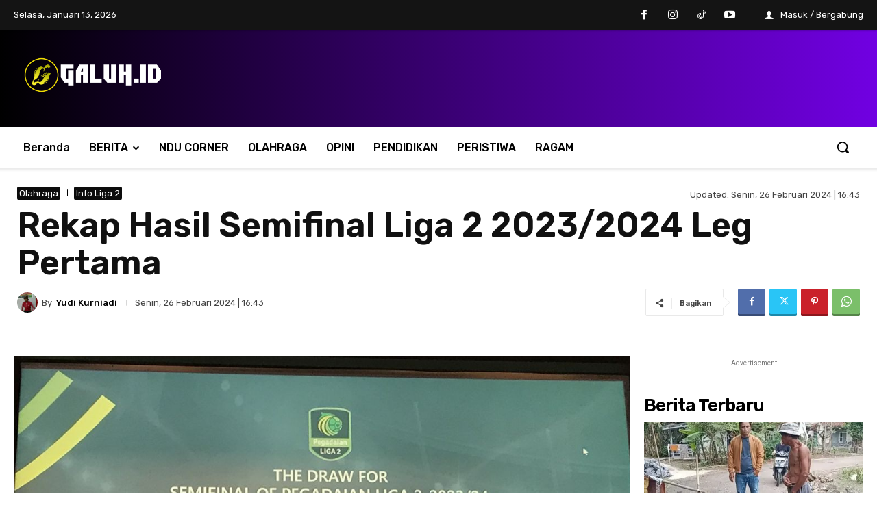

--- FILE ---
content_type: text/html; charset=utf-8
request_url: https://www.google.com/recaptcha/api2/aframe
body_size: 269
content:
<!DOCTYPE HTML><html><head><meta http-equiv="content-type" content="text/html; charset=UTF-8"></head><body><script nonce="Qa4_05j9MX6iJrCZvQB9TA">/** Anti-fraud and anti-abuse applications only. See google.com/recaptcha */ try{var clients={'sodar':'https://pagead2.googlesyndication.com/pagead/sodar?'};window.addEventListener("message",function(a){try{if(a.source===window.parent){var b=JSON.parse(a.data);var c=clients[b['id']];if(c){var d=document.createElement('img');d.src=c+b['params']+'&rc='+(localStorage.getItem("rc::a")?sessionStorage.getItem("rc::b"):"");window.document.body.appendChild(d);sessionStorage.setItem("rc::e",parseInt(sessionStorage.getItem("rc::e")||0)+1);localStorage.setItem("rc::h",'1769522634142');}}}catch(b){}});window.parent.postMessage("_grecaptcha_ready", "*");}catch(b){}</script></body></html>